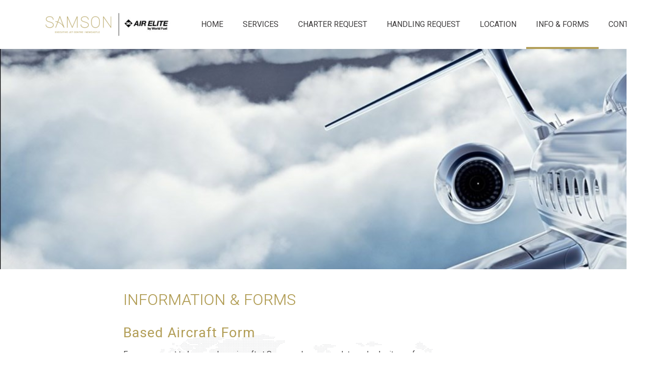

--- FILE ---
content_type: text/html; charset=utf-8
request_url: https://www.samsonaviation.com/info-forms/
body_size: 8848
content:
<!DOCTYPE html>
<!--[if IE 9]><html class="lt-ie10" lang="en"><![endif]-->
<!--[if gt IE 9]><!-->
<html lang="en-GB">
<!--<![endif]-->
<head>
    <meta charset="utf-8">
<meta http-equiv="x-ua-compatible" content="ie=edge">
<meta name="viewport" content="width=device-width, initial-scale=1" />
    <title>Info &amp; Forms</title>
<meta name="theme-color" content="#000000">


<link rel="apple-touch-icon" sizes="180x180" href="/media/1007/samson-favicon.png?width=180&amp;height=180&amp;v=1dc7350895db530" />
<link rel="icon" sizes="32x32" href="/media/1007/samson-favicon.png?width=32&amp;height=32&amp;v=1dc7350895db530" />
<link rel="icon" sizes="16x16" href="/media/1007/samson-favicon.png?width=16&amp;height=16&amp;v=1dc7350895db530" />


<link href="https://fonts.googleapis.com/css?family=Heebo:300,400" rel="stylesheet">
    <link rel="stylesheet" media="screen" href="/_res/styles/css/samson.css?v=1.01" />

<!--[if lte IE 9]>
   <link rel="stylesheet" href="/_res/styles/css/ie.css" media="screen"/>
<![endif]-->

<script src="/_res/scripts/dist/jquery/jquery.min.js"></script>
<script src="/_res/scripts/dist/jquery/jquery.validate.min.js"></script>
<script src="/_res/scripts/dist/jquery/jquery.validate.unobtrusive.min.js"></script>

<!-- Global site tag (gtag.js) - Google Analytics -->
<script async src="https://www.googletagmanager.com/gtag/js?id=UA-37187909-3"></script>
<script>
  window.dataLayer = window.dataLayer || [];
  function gtag(){dataLayer.push(arguments);}
  gtag('js', new Date());

  gtag('config', 'UA-37187909-3');
</script>


<script>
    window.dataLayer = window.dataLayer || [];

    dataLayer.push({
        'analyticsCookies': 'false',
        'advertisingCookies': 'false',
        'event': 'cookieConsent'
    });
</script>

<!-- Cookie Control -->
<script type="text/javascript" src="https://cc.cdn.civiccomputing.com/9/cookieControl-9.x.min.js"></script>
<!-- End of Cookie Control -->

<!-- Google Tag Manager -->
<script>
        (function (w, d, s, l, i) {
            w[l] = w[l] || []; w[l].push({
                'gtm.start':
                    new Date().getTime(), event: 'gtm.js'
            });
            var f = d.getElementsByTagName(s)[0],
                j = d.createElement(s),
                // ReSharper disable once CoercedEqualsUsing
                dl = l != 'dataLayer' ? '&l=' + l : ''; j.async = true; j.src =
                'https://www.googletagmanager.com/gtm.js?id='+i+dl;f.parentNode.insertBefore(j,f);
        })(window,document,'script','dataLayer','GTM-TMXW385');
</script>
<!-- End of Google Tag Manager -->
    <script type="text/javascript">!function(T,l,y){var S=T.location,k="script",D="instrumentationKey",C="ingestionendpoint",I="disableExceptionTracking",E="ai.device.",b="toLowerCase",w="crossOrigin",N="POST",e="appInsightsSDK",t=y.name||"appInsights";(y.name||T[e])&&(T[e]=t);var n=T[t]||function(d){var g=!1,f=!1,m={initialize:!0,queue:[],sv:"5",version:2,config:d};function v(e,t){var n={},a="Browser";return n[E+"id"]=a[b](),n[E+"type"]=a,n["ai.operation.name"]=S&&S.pathname||"_unknown_",n["ai.internal.sdkVersion"]="javascript:snippet_"+(m.sv||m.version),{time:function(){var e=new Date;function t(e){var t=""+e;return 1===t.length&&(t="0"+t),t}return e.getUTCFullYear()+"-"+t(1+e.getUTCMonth())+"-"+t(e.getUTCDate())+"T"+t(e.getUTCHours())+":"+t(e.getUTCMinutes())+":"+t(e.getUTCSeconds())+"."+((e.getUTCMilliseconds()/1e3).toFixed(3)+"").slice(2,5)+"Z"}(),iKey:e,name:"Microsoft.ApplicationInsights."+e.replace(/-/g,"")+"."+t,sampleRate:100,tags:n,data:{baseData:{ver:2}}}}var h=d.url||y.src;if(h){function a(e){var t,n,a,i,r,o,s,c,u,p,l;g=!0,m.queue=[],f||(f=!0,t=h,s=function(){var e={},t=d.connectionString;if(t)for(var n=t.split(";"),a=0;a<n.length;a++){var i=n[a].split("=");2===i.length&&(e[i[0][b]()]=i[1])}if(!e[C]){var r=e.endpointsuffix,o=r?e.location:null;e[C]="https://"+(o?o+".":"")+"dc."+(r||"services.visualstudio.com")}return e}(),c=s[D]||d[D]||"",u=s[C],p=u?u+"/v2/track":d.endpointUrl,(l=[]).push((n="SDK LOAD Failure: Failed to load Application Insights SDK script (See stack for details)",a=t,i=p,(o=(r=v(c,"Exception")).data).baseType="ExceptionData",o.baseData.exceptions=[{typeName:"SDKLoadFailed",message:n.replace(/\./g,"-"),hasFullStack:!1,stack:n+"\nSnippet failed to load ["+a+"] -- Telemetry is disabled\nHelp Link: https://go.microsoft.com/fwlink/?linkid=2128109\nHost: "+(S&&S.pathname||"_unknown_")+"\nEndpoint: "+i,parsedStack:[]}],r)),l.push(function(e,t,n,a){var i=v(c,"Message"),r=i.data;r.baseType="MessageData";var o=r.baseData;return o.message='AI (Internal): 99 message:"'+("SDK LOAD Failure: Failed to load Application Insights SDK script (See stack for details) ("+n+")").replace(/\"/g,"")+'"',o.properties={endpoint:a},i}(0,0,t,p)),function(e,t){if(JSON){var n=T.fetch;if(n&&!y.useXhr)n(t,{method:N,body:JSON.stringify(e),mode:"cors"});else if(XMLHttpRequest){var a=new XMLHttpRequest;a.open(N,t),a.setRequestHeader("Content-type","application/json"),a.send(JSON.stringify(e))}}}(l,p))}function i(e,t){f||setTimeout(function(){!t&&m.core||a()},500)}var e=function(){var n=l.createElement(k);n.src=h;var e=y[w];return!e&&""!==e||"undefined"==n[w]||(n[w]=e),n.onload=i,n.onerror=a,n.onreadystatechange=function(e,t){"loaded"!==n.readyState&&"complete"!==n.readyState||i(0,t)},n}();y.ld<0?l.getElementsByTagName("head")[0].appendChild(e):setTimeout(function(){l.getElementsByTagName(k)[0].parentNode.appendChild(e)},y.ld||0)}try{m.cookie=l.cookie}catch(p){}function t(e){for(;e.length;)!function(t){m[t]=function(){var e=arguments;g||m.queue.push(function(){m[t].apply(m,e)})}}(e.pop())}var n="track",r="TrackPage",o="TrackEvent";t([n+"Event",n+"PageView",n+"Exception",n+"Trace",n+"DependencyData",n+"Metric",n+"PageViewPerformance","start"+r,"stop"+r,"start"+o,"stop"+o,"addTelemetryInitializer","setAuthenticatedUserContext","clearAuthenticatedUserContext","flush"]),m.SeverityLevel={Verbose:0,Information:1,Warning:2,Error:3,Critical:4};var s=(d.extensionConfig||{}).ApplicationInsightsAnalytics||{};if(!0!==d[I]&&!0!==s[I]){var c="onerror";t(["_"+c]);var u=T[c];T[c]=function(e,t,n,a,i){var r=u&&u(e,t,n,a,i);return!0!==r&&m["_"+c]({message:e,url:t,lineNumber:n,columnNumber:a,error:i}),r},d.autoExceptionInstrumented=!0}return m}(y.cfg);function a(){y.onInit&&y.onInit(n)}(T[t]=n).queue&&0===n.queue.length?(n.queue.push(a),n.trackPageView({})):a()}(window,document,{
src: "https://js.monitor.azure.com/scripts/b/ai.2.min.js", // The SDK URL Source
crossOrigin: "anonymous", 
cfg: { // Application Insights Configuration
    connectionString: 'InstrumentationKey=95a780bb-6944-4c46-8e26-6caf1dbeb9ec;IngestionEndpoint=https://uksouth-1.in.applicationinsights.azure.com/;LiveEndpoint=https://uksouth.livediagnostics.monitor.azure.com/;ApplicationId=716c9023-f6f8-42ed-96d9-badd2b47c532'
}});</script>
    
</head>
<body>
    <!-- Google Tag Manager (noscript) -->
    <noscript>
        <iframe src="https://www.googletagmanager.com/ns.html?id=GTM-TMXW385"
                height="0" width="0" style="display:none;visibility:hidden"></iframe>
    </noscript>
    <!-- End Google Tag Manager (noscript) -->

    <noscript>
        <img height="1" width="1" src="https://www.facebook.com/tr?id=639792416512471&ev=PageView&noscript=1" />
    </noscript>
    



<header>
    <div class="container p-0">
        
<div class="navbar navbar-expand-lg headermenu">

    
        <a href="/" class="headermenu__logo" title="Samson Aviation">
            <img src="/media/el2fqmgq/untitled-design-6.png" alt="Untitled Design (6)" />
        </a>


    <button type="button" class="navbar-toggler" data-toggle="collapse" data-target="#navbar" aria-expanded="false" aria-controls="navbar" id="searchCloser">
        <span class="navbar-toggler-icon headermenu__icon"></span>
    </button>

    <div id="navbar" class="navbar-collapse collapse">
        
    <div class="headermenu__mainbar">
        <nav class="headermenu__mainNav">
                                <div class="dropdown">
                                        <a href="/"
       class="dropdown__link  ">

        <span class="dropdown__link-text">HOME</span>

    </a>

                                </div>
                            <div class="dropdown dropdown--hasChildren">
                                <div class="dropdown-toggle" data-toggle="dropdown" role="button" aria-expanded="false">

                                        <a href="#SERVICES"
       class="dropdown__link dropdown__link--parent ">

        <span class="dropdown__link-text">SERVICES</span>

            <span class="dropdown__link--plus">&#43;</span>
            <span class="dropdown__link--minus">&#8722;</span>
    </a>


                                    <div class="dropdown-menu dropdown-menu--navbar">


                                        <div class="">
                                                <a href="/services/cargo/"
       class="dropdown__link dropdown__link--sub ">

        <span class="dropdown__link-text">CARGO</span>

    </a>

                                        </div>
                                        <div class="">
                                                <a href="/services/"
       class="dropdown__link dropdown__link--sub ">

        <span class="dropdown__link-text">SERVICES OVERVIEW</span>

    </a>

                                        </div>
                                        <div class="">
                                                <a href="/services/facilities/"
       class="dropdown__link dropdown__link--sub ">

        <span class="dropdown__link-text">FACILITIES</span>

    </a>

                                        </div>
                                        <div class="">
                                                <a href="/services/aircraft-handling/"
       class="dropdown__link dropdown__link--sub ">

        <span class="dropdown__link-text">AIRCRAFT HANDLING</span>

    </a>

                                        </div>
                                        <div class="">
                                                <a href="/services/immigration-and-customs/"
       class="dropdown__link dropdown__link--sub ">

        <span class="dropdown__link-text">IMMIGRATION AND CUSTOMS</span>

    </a>

                                        </div>
                                        <div class="">
                                                <a href="/services/catering/"
       class="dropdown__link dropdown__link--sub ">

        <span class="dropdown__link-text">CATERING</span>

    </a>

                                        </div>
                                        <div class="">
                                                <a href="/services/aircraft-cleaning/"
       class="dropdown__link dropdown__link--sub ">

        <span class="dropdown__link-text">AIRCRAFT CLEANING</span>

    </a>

                                        </div>
                                        <div class="">
                                                <a href="/services/pets-on-the-move/"
       class="dropdown__link dropdown__link--sub ">

        <span class="dropdown__link-text">PETS ON THE MOVE</span>

    </a>

                                        </div>

                                    </div>
                                </div>
                            </div>
                                <div class="dropdown">
                                        <a href="/charter-request/"
       class="dropdown__link  ">

        <span class="dropdown__link-text">CHARTER REQUEST</span>

    </a>

                                </div>
                                <div class="dropdown">
                                        <a href="/handling-request/"
       class="dropdown__link  ">

        <span class="dropdown__link-text">HANDLING REQUEST</span>

    </a>

                                </div>
                                <div class="dropdown">
                                        <a href="/contact/location/"
       class="dropdown__link  ">

        <span class="dropdown__link-text">LOCATION</span>

    </a>

                                </div>
                                <div class="dropdown">
                                        <a href="/info-forms/"
       class="dropdown__link  dropdown__link--active">

        <span class="dropdown__link-text">INFO &amp; FORMS</span>

    </a>

                                </div>
                                <div class="dropdown">
                                        <a href="/contact/"
       class="dropdown__link  ">

        <span class="dropdown__link-text">CONTACT</span>

    </a>

                                </div>
        </nav>
    </div>

    </div>
</div>
    </div>
</header>


<main class="contentpage">
    




<section class="tile__container">
    <div class="container">
        <div class="row">
                <div class="col col-md-12 col-lg-12">
                    


<div class="hero" style="background-image:url('/media/otuhapdc/handling-request.jpg?width=32')">
    <div class="hero__bg hero--hasImage"
         data-js=lazyload
         data-images={&quot;xs&quot;:&quot;&quot;,&quot;sm&quot;:&quot;&quot;,&quot;m&quot;:&quot;&quot;,&quot;l&quot;:&quot;&quot;,&quot;xl&quot;:&quot;/media/otuhapdc/handling-request.jpg&quot;}>
        <div class="container">
            <div class="row">
                <div class="col-12 col-md-6 order-1 order-md-0">
                    <div class="hero__content  ">
                    </div>
                </div>
                <div class="col-12 col-md-6 order-0 order-md-1">
                   
                 
                </div>
            </div>
        </div>
    </div>
</div>
                </div>
        </div>
    </div>
</section>

<section class="" style="background-image:url(/media/1030/worldmap2.png)">
    <div class="container">
        <div class="row">
                <div class="col col-md-12 col-lg-12">
                    

<div class="headline">
    <h1 class="m-0">
        INFORMATION &amp; FORMS
    </h1>
</div>
<div class="rte">
    <h2><strong>Based Aircraft Form</strong></h2>
<p>For any request to base park an aircraft at Samson please complete and submit your form to&nbsp;<a href="/cdn-cgi/l/email-protection#cba4bbb88bb8aaa6b8a4a5aabda2aabfa2a4a5e5a8a4a6"><span class="__cf_email__" data-cfemail="d9b6a9aa99aab8b4aab6b7b8afb0b8adb0b6b7f7bab6b4">[email&#160;protected]</span>.</a></p>
<h4><strong>Download the form <a href="/media/w4khkvsd/application-form-for-based-aircraft.doc" title="Application Form For Based Aircraft">here</a>.</strong></h4>
<h2><strong>Aircrew Standards </strong></h2>
<p class="MsoNormal">Please ensure all aircrew follow the procedures as specified in the Newcastle entry within the AIP:&nbsp;<u><a href="https://www.aurora.nats.co.uk/htmlAIP/Publications/2024-01-25-AIRAC/html/index-en-GB.html" title="https://www.aurora.nats.co.uk/htmlAIP/Publications/2024-01-25-AIRAC/html/index-en-GB.html">eAIS Package United Kingdom (nats.co.uk)</a></u>.</p>
<h2><strong>Adhoc Hangar Based Aircraft</strong></h2>
<p>For any request for adhoc hangarage space at Samson please complete and submit your form to&nbsp;<a href="/cdn-cgi/l/email-protection#2946595a695a48445a4647485f40485d404647074a4644"><span class="__cf_email__" data-cfemail="741b040734071519071b1a15021d15001d1b1a5a171b19">[email&#160;protected]</span>.</a></p>
<h4><strong>Download the form <a href="/media/imdn0qrv/adhoc-hangarage-form.pdf" title="Adhoc Hangarage Form">here</a>.</strong></h4>
<h2><strong>VAT Exemption Form</strong></h2>
<p>Any operator who is VAT exempt please complete and submit your form to&nbsp;<a href="/cdn-cgi/l/email-protection#711e01023102101c021e1f1007181005181e1f5f121e1c"><span class="__cf_email__" data-cfemail="ec839c9fac9f8d819f83828d9a858d98858382c28f8381">[email&#160;protected]</span>.</a></p>
<h4><strong>Download the form <a href="/media/li2b1vpu/vat-zero-rated-form.doc" title="VAT Zero Rated FORM">here</a>.</strong></h4>
<p>&nbsp;</p>
</div>
                </div>
        </div>
    </div>
</section>

<section class="valign__top">
    <div class="container">
        <div class="row">
                <div class="col col-md-4 col-lg-4">
                    

<div class="contentBox contentBox--f6f6f6">
    <div class="contentBox__bg ">


        <div class="contentBox__align contentBox__align--center" >

            


<div class="contentBox__content   ">

        <div class="contentBox__text"><h5><span class="Black">SAMSON OFFICE</span></h5>
<p class="small">t: <a href="tel:+44(0)1912864156">+44 (0)191 286 4156</a></p>
<p>e: <a href="/cdn-cgi/l/email-protection#85eaf5f6c5f6e4e8f6eaebe4f3ece4f1eceaebabe6eae8"><span class="__cf_email__" data-cfemail="157a656655667478667a7b74637c74617c7a7b3b767a78">[email&#160;protected]</span></a></p></div>

</div>



        </div>
    </div>
</div>

                </div>
                <div class="col col-md-4 col-lg-4">
                    

<div class="contentBox contentBox--f6f6f6">
    <div class="contentBox__bg ">


        <div class="contentBox__align contentBox__align--center" >

            


<div class="contentBox__content   ">

        <div class="contentBox__text"><h5><span class="Black">CUSTOMER SERVICE SALES</span></h5>
<p class="small">t: <a href="tel:+44(0)1912864156">+44 (0)191 286 4156</a></p>
<p>e: <a href="/cdn-cgi/l/email-protection#c4abb4b784b7a5a9b7abaaa5b2ada5b0adabaaeaa7aba9"><span class="__cf_email__" data-cfemail="a2cdd2d1e2d1c3cfd1cdccc3d4cbc3d6cbcdcc8cc1cdcf">[email&#160;protected]</span></a></p></div>

</div>



        </div>
    </div>
</div>

                </div>
                <div class="col col-md-4 col-lg-4">
                    

<div class="contentBox contentBox--f6f6f6">
    <div class="contentBox__bg ">


        <div class="contentBox__align contentBox__align--center" >

            


<div class="contentBox__content   ">

        <div class="contentBox__text"><h5><span class="Black">SAMSON OUT OF HOURS</span></h5>
<p class="small">t: <a href="tel:0191 214 8130">0191 214 8130</a></p></div>

</div>



        </div>
    </div>
</div>

                </div>
        </div>
    </div>
</section>

</main>

<footer>
    <section class="footer">
        <div class="container">
            <div class="row">
                <div class="col-xs-12 col-md-10 ml-md-auto d-flex align-self-center justify-content-center">
                    
<nav class="footer__menu">
        <a class="footer__link" href="/about/">
            About
        </a>
        <span class="footer__separator">|</span>
        <a class="footer__link" href="/company-information/">
            Company Information
        </a>
        <span class="footer__separator">|</span>
        <a class="footer__link" href="/site-map/">
            Site Map
        </a>
        <span class="footer__separator">|</span>
        <a class="footer__link" href="/privacy-and-cookie-policy/">
            Privacy and Cookie Policy
        </a>
        <span class="footer__separator">|</span>
        <a class="footer__link" href="/terms-and-conditions/">
            Terms and Conditions
        </a>
        <span class="footer__separator">|</span>
</nav>
                </div>
                <div class="col-xs-12 col-md-1 d-flex align-self-center justify-content-center justify-content-lg-end pl-0">
                    
<nav class="footer__channels">

        <a href="https://www.linkedin.com/company/samsonnortheast/" class="footer__channelLink" target="_blank">
            <svg version="1.1" xmlns="http://www.w3.org/2000/svg" width="25" height="25" viewBox="0 0 32 32" class="footer__channelSvg">
                <path d="M12 12h5.535v2.837h0.079c0.77-1.381 2.655-2.837 5.464-2.837 5.842 0 6.922 3.637 6.922 8.367v9.633h-5.769v-8.54c0-2.037-0.042-4.657-3.001-4.657-3.005 0-3.463 2.218-3.463 4.509v8.688h-5.767v-18z"></path>
                <path d="M2 12h6v18h-6v-18z"></path>
                <path d="M8 7c0 1.657-1.343 3-3 3s-3-1.343-3-3c0-1.657 1.343-3 3-3s3 1.343 3 3z"></path>
            </svg>
        </a>
    


</nav>
                </div>
            </div>
        </div>
    </section>
    <section class="gutter">
                <div class="gutter__copyright">
            &#xA9; 2018 Samson Aviation Service Ltd. All rights reserved. 
        </div>

    </section>
</footer>



<link rel="stylesheet" href="/App_Plugins/UmbracoForms/Assets/pikaday/pikaday.css" />
<script data-cfasync="false" src="/cdn-cgi/scripts/5c5dd728/cloudflare-static/email-decode.min.js"></script><script src="/_res/scripts/dist/main.min.js?v=1.01"></script>
<script type="text/javascript" src="/App_Plugins/UmbracoForms/Assets/moment/min/moment-with-locales.min.js"></script>
<script type="text/javascript" src="/App_Plugins/UmbracoForms/Assets/pikaday/pikaday.js"></script>
<script type="text/javascript">
    function setShadow(id, date) {
        var value = moment(date).format('YYYY-MM-DD');
        var field = document.getElementById(id);
        field.value = value;
    }

	$(function() {
        if (!Modernizr.inputtypes.date) {
            var locales = {
                default: {
                    previousMonth: "<<",
                    nextMonth: ">>",
                    months: ["January","February","March","April","May","June","July","August","September","October","November","December",""],
                    weekdays: ["Sunday","Monday","Tuesday","Wednesday","Thursday","Friday","Saturday"],
                    weekdaysShort: ["Sun","Mon","Tue","Wed","Thu","Fri","Sat"]
                }
            };

            moment.locale("en-GB");
            $('input[type="date"]')
                .each(function () {
                    var currentId = this.id;
                    new Pikaday({
                        field: document.getElementById(currentId),
                        yearRange: "10",
                        minDate: new Date(),
                        i18n: locales.default,
                        format: "DD/MM/YYYY",
                        onSelect: function (date) {
                            setShadow(currentId.replace("_1", ""), date);
                        }
                    });
                });

        }
    });
</script>

<!--[if lte IE 9]>
<script src="/_res/scripts/dist/ie-polyfill.js" defer></script>
<![endif]-->




    

<script type="text/javascript">
    /*global document, CookieControl*/

    // Cookie Control Branding
    var cookieControlBranding;
        switch ("samson") {
            case "callerton":
                cookieControlBranding = {
                    fontFamily: "Arial",
                    fontColor: "#000",
                    fontSizeTitle: "21px",
                    fontSizeIntro: "14px",
                    fontSizeHeaders: "21px",
                    fontSize: "14px",
                    acceptBackground: "#990101",
                    alertBackground: "#990101",
                    acceptText: "#FFF",
                    backgroundColor: "#FFF",
                    toggleText: "#FFF",
                    toggleColor: "#f5f5f5",
                    toggleBackground: "#990101",
                    removeAbout: true,
                    notifyFontColor: "#000"
                }
                break;

            case "samson":
                cookieControlBranding = {
                    fontFamily: "Heebo",
                    fontColor: "#000",
                    fontSizeTitle: "21px",
                    fontSizeIntro: "14px",
                    fontSizeHeaders: "21px",
                    fontSize: "14px",
                    acceptBackground: "#b29e57",
                    alertBackground: "#b29e57",
                    acceptText: "#FFF",
                    backgroundColor: "#FFF",
                    toggleText: "#FFF",
                    toggleColor: "#f5f5f5",
                    toggleBackground: "#b29e57",
                    removeAbout: true,
                    notifyFontColor: "#000"
                }
                break;

            case "bellair":
                cookieControlBranding = {
                    fontFamily: "Arial",
                    fontColor: "#000",
                    fontSizeTitle: "21px",
                    fontSizeIntro: "14px",
                    fontSizeHeaders: "21px",
                    fontSize: "14px",
                    acceptBackground: "#751c1e",
                    alertBackground: "#751c1e",
                    acceptText: "#FFF",
                    backgroundColor: "#FFF",
                    toggleText: "#FFF",
                    toggleColor: "#f5f5f5",
                    toggleBackground: "#751c1e",
                    removeAbout: true,
                    notifyFontColor: "#000"
                }
                break;

            case "parkandfly":
                cookieControlBranding = {
                    fontFamily: "Arial",
                    fontColor: "#000",
                    fontSizeTitle: "21px",
                    fontSizeIntro: "14px",
                    fontSizeHeaders: "21px",
                    fontSize: "14px",
                    acceptBackground: "#326598",
                    alertBackground: "#326598",
                    acceptText: "#FFF",
                    backgroundColor: "#FFF",
                    toggleText: "#FFF",
                    toggleColor: "#f5f5f5",
                    toggleBackground: "#326598",
                    removeAbout: true,
                    notifyFontColor: "#000"
                }
                break;

            case "trainingacademy":
                cookieControlBranding = {
                    fontFamily: "Swiss721Rounded",
                    fontColor: "#000",
                    fontSizeTitle: "21px",
                    fontSizeIntro: "16px",
                    fontSizeHeaders: "21px",
                    fontSize: "16px",
                    acceptBackground: "#fdbb30",
                    rejectBackground: "#492f92",
                    alertBackground: "#492f92",
                    acceptText: "#FFF",
                    rejectText: "#FFF",
                    backgroundColor: "#FFF",
                    toggleText: "#FFF",
                    toggleColor: "#f5f5f5",
                    toggleBackground: "#492f92",
                    removeAbout: true
                }
                break;
            default:
                break;
        }

    //cookieControl config
    var config = {
        apiKey: '99ac5a23081e595e765baeadc97fac3644e398dd',
        product: 'PRO_MULTISITE',
        initialState: "notify",
        notifyOnce: false,
        layout: 'popup',
        logConsent: true,
        overlay:true,
        setInnerHTML: true,
        theme: 'light',
        position: 'left',
        rejectButton: true,
        closeStyle: 'button',
        consentCookieExpiry: 90,
        acceptBehaviour: "recommended",
        saveOnlyOnClose: true,
        subDomains: false,
        onLoad: function () {
            var cookieSettings = JSON.parse(CookieControl.getCookie('CookieControl')),
                showNotification = cookieSettings ? cookieSettings.interactedWith : false;
            if (!showNotification) {

                setTimeout(function(){
                    document.getElementById("ccc").setAttribute("popupActive", "");
                }, 700);
            }
        },
        text: {
            rejectSettings: "Reject Non-essential Cookies",
            reject: "Reject Non-essential Cookies",
            notifyTitle: "Cookies Consent",
            notifyDescription: "\u003cp\u003eWe have to collect some data when you use this website so it works and is secure.\u003c/p\u003e\n\u003cp\u003eWe\u0027d also like your consent to collect data to study how people use our site. This will help us improve our service and tailor the marketing you see on the apps and other websites.\u003c/p\u003e\n\u003cp\u003e\u003cspan\u003e\u003cspan class=\"ui-provider gp b c d e f g h i j k l m n o p q r s t u v w x y z ab ac ae af ag ah ai aj ak\"\u003eSelect ‘Accept Recommended Settings’ to agree, ‘Reject Non-essential Cookies’ to reject non-essential performance and marketing cookies, or ‘Show Purposes’ to choose which cookies we use. You can change your mind by clicking the ‘Cookies’ icon.\u0026nbsp;\u003c/span\u003e\u003c/span\u003e\u003c/p\u003e",
            accept: "Accept Recommended Settings",
            settings: "Show Purposes",
            necessaryTitle: "Strictly Necessary ",
            acceptRecommended: "Accept Recommended Settings ",
            necessaryDescription: "These cookies are needed to run our website, to keep it secure, and to obey regulations that apply to us.",
            title: "What cookies do ",
            closeLabel: "Save and Close ",
            intro: ""
        },
        statement: {
            description: "Some cookies are needed to make our website work and can’t be turned off. But we need your consent to use others that are not essential. You can make your choices below and update them at any time from the ‘Cookies’ link at the bottom of any page. Find out more on our",
            name: "Cookies Page",
                    url: "/",
                    updated: "22/12/2025"
        },
        optionalCookies: [
            {
                name: "performance",
                label: "Performance ",
                description: "These cookies tell us how customers use our website. We study and profile this data to help us improve our products and performance.",
                cookies: ["_gid","_gat","_ga","_ga*"],
                recommendedState: true,
                initialConsentState: "off",
                onAccept: function () {
                    window.dataLayer = window.dataLayer || [];
window.dataLayer.push({
'event' : 'performanceConsentGiven',
'performanceStatus':'true'
});
                },
                onRevoke: function() {
                    window.dataLayer = window.dataLayer || [];
window.dataLayer.push({
'event' : 'performanceConsentRevoke',
'performanceStatus':'false'
});
                }
            },
            {
                name: "marketing",
                label: "Marketing ",
                description: "These cookies help us decide which products, services and offers may be relevant for you. We may use this data to tailor the ads you see on our own and other websites and apps.",
                cookies: [],
                recommendedState: true,
                initialConsentState: "off",
                onAccept: function () {
                    window.dataLayer = window.dataLayer || [];
window.dataLayer.push({
'event' : 'marketingConsentGiven',
'marketingStatus':'true'
});
                },
                onRevoke: function () {
                    window.dataLayer = window.dataLayer || [];
window.dataLayer.push({
'event' : 'marketingConsentRevoke',
'marketingStatus':'false'
});
                }
            }
        ],
        branding: cookieControlBranding
    };

    var script = document.createElement('script');
    script.onload = function () {
        "use strict";
        CookieControl.load(config);
    };

    script.crossorigin="anonymous";
    script.src = 'https://cc.cdn.civiccomputing.com/9/cookieControl-9.x.min.js';
    document.head.appendChild(script);
</script>

<script defer src="https://static.cloudflareinsights.com/beacon.min.js/vcd15cbe7772f49c399c6a5babf22c1241717689176015" integrity="sha512-ZpsOmlRQV6y907TI0dKBHq9Md29nnaEIPlkf84rnaERnq6zvWvPUqr2ft8M1aS28oN72PdrCzSjY4U6VaAw1EQ==" data-cf-beacon='{"version":"2024.11.0","token":"596b26454205485298f8d02930cdbc03","r":1,"server_timing":{"name":{"cfCacheStatus":true,"cfEdge":true,"cfExtPri":true,"cfL4":true,"cfOrigin":true,"cfSpeedBrain":true},"location_startswith":null}}' crossorigin="anonymous"></script>
</body>
</html>

--- FILE ---
content_type: text/javascript
request_url: https://www.samsonaviation.com/_res/scripts/dist/main.min.js?v=1.01
body_size: 11465
content:
function isScriptIncluded(e){for(var t=document.getElementsByTagName("script"),n=t.length;n--;)if(t[n].src===e)return!0;return!1}function includeScript(e){if(!isScriptIncluded(e)){var t=document.createElement("script");t.src=e;var n=document.getElementsByTagName("script")[0];n.parentNode.insertBefore(t,n)}}function getWinWidth(){var e=window,t=document,n=t.documentElement,A=t.getElementsByTagName("body")[0];return e.innerWidth||n.clientWidth||A.clientWidth}function WhenGoogleLoadedDo(e){"undefined"!=typeof google?e():setTimeout(function(){!function(e){WhenGoogleLoadedDo(e)}(e)},500)}function post_to_url(e,t,n){n=n||"post";var A=document.createElement("form");A.setAttribute("method",n),A.setAttribute("action",e);for(var o in t)if(t.hasOwnProperty(o)){var r=document.createElement("input");r.setAttribute("type","hidden"),r.setAttribute("name",o),r.setAttribute("value",t[o]),A.appendChild(r)}document.body.appendChild(A),A.submit()}function containsClass(e,t){return!(!e||"string"!=typeof t)&&!!(e.className&&e.className.trim().split(/\s+/gi).indexOf(t)>-1)}function addClass(e,t){containsClass(e,t)||(e.className+=" "+t)}function removeClass(e,t){if(containsClass(e,t)){var n=new RegExp("(\\s|^)"+t+"(\\s|$)");e.className=e.className.replace(n," ")}}function close_accordion_section(){var e=document.querySelector(".accordion-panel .accordion-section-title.is-active"),t=document.querySelector(".accordion-panel .accordion-section-content.is-active");e&&e.classList.remove("is-active"),t&&(t.classList.remove("is-active"),t.style.display="none")}function accordionInit(){function e(e){e.preventDefault();var t=e.currentTarget,A=this.getAttribute("href");if(t.classList.contains("is-active"))close_accordion_section();else{n=document.querySelectorAll(".accordion-section-title.is-active"),0!==n.length&&close_accordion_section();var o=$(A,$(this).closest(".accordion-panel"))[0];0!==o.length&&(this.classList.add("is-active"),o.style.display="block",o.classList.add("is-active"))}}var t=document.querySelectorAll(".accordion-section-title"),n=document.querySelectorAll(".accordion-section-title.active");if(0!==t.length)for(var A=0;A<t.length;A++)t[A].addEventListener("click",e)}!function(e,t,n){function A(e,t){return typeof e===t}function o(){var e,t,n,o,r,i,a;for(var s in w)if(w.hasOwnProperty(s)){if(e=[],t=w[s],t.name&&(e.push(t.name.toLowerCase()),t.options&&t.options.aliases&&t.options.aliases.length))for(n=0;n<t.options.aliases.length;n++)e.push(t.options.aliases[n].toLowerCase());for(o=A(t.fn,"function")?t.fn():t.fn,r=0;r<e.length;r++)i=e[r],a=i.split("."),1===a.length?T[a[0]]=o:(!T[a[0]]||T[a[0]]instanceof Boolean||(T[a[0]]=new Boolean(T[a[0]])),T[a[0]][a[1]]=o),b.push((o?"":"no-")+a.join("-"))}}function r(e){var t=B.className,n=T._config.classPrefix||"";if(x&&(t=t.baseVal),T._config.enableJSClass){var A=new RegExp("(^|\\s)"+n+"no-js(\\s|$)");t=t.replace(A,"$1"+n+"js$2")}T._config.enableClasses&&(t+=" "+n+e.join(" "+n),x?B.className.baseVal=t:B.className=t)}function i(e,t){if("object"==typeof e)for(var n in e)C(e,n)&&i(n,e[n]);else{e=e.toLowerCase();var A=e.split("."),o=T[A[0]];if(2==A.length&&(o=o[A[1]]),"undefined"!=typeof o)return T;t="function"==typeof t?t():t,1==A.length?T[A[0]]=t:(!T[A[0]]||T[A[0]]instanceof Boolean||(T[A[0]]=new Boolean(T[A[0]])),T[A[0]][A[1]]=t),r([(t&&0!=t?"":"no-")+A.join("-")]),T._trigger(e,t)}return T}function a(){return"function"!=typeof t.createElement?t.createElement(arguments[0]):x?t.createElementNS.call(t,"http://www.w3.org/2000/svg",arguments[0]):t.createElement.apply(t,arguments)}function s(e,t){return!!~(""+e).indexOf(t)}function l(){var e=t.body;return e||(e=a(x?"svg":"body"),e.fake=!0),e}function c(e,n,A,o){var r,i,s,c,d="modernizr",u=a("div"),m=l();if(parseInt(A,10))for(;A--;)s=a("div"),s.id=o?o[A]:d+(A+1),u.appendChild(s);return r=a("style"),r.type="text/css",r.id="s"+d,(m.fake?m:u).appendChild(r),m.appendChild(u),r.styleSheet?r.styleSheet.cssText=e:r.appendChild(t.createTextNode(e)),u.id=d,m.fake&&(m.style.background="",m.style.overflow="hidden",c=B.style.overflow,B.style.overflow="hidden",B.appendChild(m)),i=n(u,e),m.fake?(m.parentNode.removeChild(m),B.style.overflow=c,B.offsetHeight):u.parentNode.removeChild(u),!!i}function d(e){return e.replace(/([A-Z])/g,function(e,t){return"-"+t.toLowerCase()}).replace(/^ms-/,"-ms-")}function u(t,n,A){var o;if("getComputedStyle"in e){o=getComputedStyle.call(e,t,n);var r=e.console;if(null!==o)A&&(o=o.getPropertyValue(A));else if(r){var i=r.error?"error":"log";r[i].call(r,"getComputedStyle returning null, its possible modernizr test results are inaccurate")}}else o=!n&&t.currentStyle&&t.currentStyle[A];return o}function m(t,A){var o=t.length;if("CSS"in e&&"supports"in e.CSS){for(;o--;)if(e.CSS.supports(d(t[o]),A))return!0;return!1}if("CSSSupportsRule"in e){for(var r=[];o--;)r.push("("+d(t[o])+":"+A+")");return r=r.join(" or "),c("@supports ("+r+") { #modernizr { position: absolute; } }",function(e){return"absolute"==u(e,null,"position")})}return n}function p(e){return e.replace(/([a-z])-([a-z])/g,function(e,t,n){return t+n.toUpperCase()}).replace(/^-/,"")}function f(e,t,o,r){function i(){c&&(delete M.style,delete M.modElem)}if(r=!A(r,"undefined")&&r,!A(o,"undefined")){var l=m(e,o);if(!A(l,"undefined"))return l}for(var c,d,u,f,h,g=["modernizr","tspan","samp"];!M.style&&g.length;)c=!0,M.modElem=a(g.shift()),M.style=M.modElem.style;for(u=e.length,d=0;u>d;d++)if(f=e[d],h=M.style[f],s(f,"-")&&(f=p(f)),M.style[f]!==n){if(r||A(o,"undefined"))return i(),"pfx"!=t||f;try{M.style[f]=o}catch(v){}if(M.style[f]!=h)return i(),"pfx"!=t||f}return i(),!1}function h(e,t){return function(){return e.apply(t,arguments)}}function g(e,t,n){var o;for(var r in e)if(e[r]in t)return n===!1?e[r]:(o=t[e[r]],A(o,"function")?h(o,n||t):o);return!1}function v(e,t,n,o,r){var i=e.charAt(0).toUpperCase()+e.slice(1),a=(e+" "+S.join(i+" ")+i).split(" ");return A(t,"string")||A(t,"undefined")?f(a,t,o,r):(a=(e+" "+G.join(i+" ")+i).split(" "),g(a,t,n))}function y(e,t,A){return v(e,n,n,t,A)}var w=[],E={_version:"3.5.0",_config:{classPrefix:"",enableClasses:!0,enableJSClass:!0,usePrefixes:!0},_q:[],on:function(e,t){var n=this;setTimeout(function(){t(n[e])},0)},addTest:function(e,t,n){w.push({name:e,fn:t,options:n})},addAsyncTest:function(e){w.push({name:null,fn:e})}},T=function(){};T.prototype=E,T=new T;var C,b=[],B=t.documentElement,x="svg"===B.nodeName.toLowerCase();!function(){var e={}.hasOwnProperty;C=A(e,"undefined")||A(e.call,"undefined")?function(e,t){return t in e&&A(e.constructor.prototype[t],"undefined")}:function(t,n){return e.call(t,n)}}(),E._l={},E.on=function(e,t){this._l[e]||(this._l[e]=[]),this._l[e].push(t),T.hasOwnProperty(e)&&setTimeout(function(){T._trigger(e,T[e])},0)},E._trigger=function(e,t){if(this._l[e]){var n=this._l[e];setTimeout(function(){var e,A;for(e=0;e<n.length;e++)(A=n[e])(t)},0),delete this._l[e]}},T._q.push(function(){E.addTest=i}),x||!function(e,t){function n(e,t){var n=e.createElement("p"),A=e.getElementsByTagName("head")[0]||e.documentElement;return n.innerHTML="x<style>"+t+"</style>",A.insertBefore(n.lastChild,A.firstChild)}function A(){var e=y.elements;return"string"==typeof e?e.split(" "):e}function o(e,t){var n=y.elements;"string"!=typeof n&&(n=n.join(" ")),"string"!=typeof e&&(e=e.join(" ")),y.elements=n+" "+e,l(t)}function r(e){var t=v[e[h]];return t||(t={},g++,e[h]=g,v[g]=t),t}function i(e,n,A){if(n||(n=t),d)return n.createElement(e);A||(A=r(n));var o;return o=A.cache[e]?A.cache[e].cloneNode():f.test(e)?(A.cache[e]=A.createElem(e)).cloneNode():A.createElem(e),!o.canHaveChildren||p.test(e)||o.tagUrn?o:A.frag.appendChild(o)}function a(e,n){if(e||(e=t),d)return e.createDocumentFragment();n=n||r(e);for(var o=n.frag.cloneNode(),i=0,a=A(),s=a.length;s>i;i++)o.createElement(a[i]);return o}function s(e,t){t.cache||(t.cache={},t.createElem=e.createElement,t.createFrag=e.createDocumentFragment,t.frag=t.createFrag()),e.createElement=function(n){return y.shivMethods?i(n,e,t):t.createElem(n)},e.createDocumentFragment=Function("h,f","return function(){var n=f.cloneNode(),c=n.createElement;h.shivMethods&&("+A().join().replace(/[\w\-:]+/g,function(e){return t.createElem(e),t.frag.createElement(e),'c("'+e+'")'})+");return n}")(y,t.frag)}function l(e){e||(e=t);var A=r(e);return!y.shivCSS||c||A.hasCSS||(A.hasCSS=!!n(e,"article,aside,dialog,figcaption,figure,footer,header,hgroup,main,nav,section{display:block}mark{background:#FF0;color:#000}template{display:none}")),d||s(e,A),e}var c,d,u="3.7.3",m=e.html5||{},p=/^<|^(?:button|map|select|textarea|object|iframe|option|optgroup)$/i,f=/^(?:a|b|code|div|fieldset|h1|h2|h3|h4|h5|h6|i|label|li|ol|p|q|span|strong|style|table|tbody|td|th|tr|ul)$/i,h="_html5shiv",g=0,v={};!function(){try{var e=t.createElement("a");e.innerHTML="<xyz></xyz>",c="hidden"in e,d=1==e.childNodes.length||function(){t.createElement("a");var e=t.createDocumentFragment();return"undefined"==typeof e.cloneNode||"undefined"==typeof e.createDocumentFragment||"undefined"==typeof e.createElement}()}catch(n){c=!0,d=!0}}();var y={elements:m.elements||"abbr article aside audio bdi canvas data datalist details dialog figcaption figure footer header hgroup main mark meter nav output picture progress section summary template time video",version:u,shivCSS:m.shivCSS!==!1,supportsUnknownElements:d,shivMethods:m.shivMethods!==!1,type:"default",shivDocument:l,createElement:i,createDocumentFragment:a,addElements:o};e.html5=y,l(t),"object"==typeof module&&module.exports&&(module.exports=y)}("undefined"!=typeof e?e:this,t),T.addTest("audio",function(){var e=a("audio"),t=!1;try{t=!!e.canPlayType,t&&(t=new Boolean(t),t.ogg=e.canPlayType('audio/ogg; codecs="vorbis"').replace(/^no$/,""),t.mp3=e.canPlayType('audio/mpeg; codecs="mp3"').replace(/^no$/,""),t.opus=e.canPlayType('audio/ogg; codecs="opus"')||e.canPlayType('audio/webm; codecs="opus"').replace(/^no$/,""),t.wav=e.canPlayType('audio/wav; codecs="1"').replace(/^no$/,""),t.m4a=(e.canPlayType("audio/x-m4a;")||e.canPlayType("audio/aac;")).replace(/^no$/,""))}catch(n){}return t});var R="Moz O ms Webkit",S=E._config.usePrefixes?R.split(" "):[];E._cssomPrefixes=S;var F={elem:a("modernizr")};T._q.push(function(){delete F.elem});var M={style:F.elem.style};T._q.unshift(function(){delete M.style});var G=E._config.usePrefixes?R.toLowerCase().split(" "):[];E._domPrefixes=G,E.testAllProps=v;var I=function(t){var A,o=prefixes.length,r=e.CSSRule;if("undefined"==typeof r)return n;if(!t)return!1;if(t=t.replace(/^@/,""),A=t.replace(/-/g,"_").toUpperCase()+"_RULE",A in r)return"@"+t;for(var i=0;o>i;i++){var a=prefixes[i],s=a.toUpperCase()+"_"+A;if(s in r)return"@-"+a.toLowerCase()+"-"+t}return!1};E.atRule=I;var P=E.prefixed=function(e,t,n){return 0===e.indexOf("@")?I(e):(-1!=e.indexOf("-")&&(e=p(e)),t?v(e,t,n):v(e,"pfx"))};T.addTest("requestanimationframe",!!P("requestAnimationFrame",e),{aliases:["raf"]}),T.addTest("svg",!!t.createElementNS&&!!t.createElementNS("http://www.w3.org/2000/svg","svg").createSVGRect),T.addTest("video",function(){var e=a("video"),t=!1;try{t=!!e.canPlayType,t&&(t=new Boolean(t),t.ogg=e.canPlayType('video/ogg; codecs="theora"').replace(/^no$/,""),t.h264=e.canPlayType('video/mp4; codecs="avc1.42E01E"').replace(/^no$/,""),t.webm=e.canPlayType('video/webm; codecs="vp8, vorbis"').replace(/^no$/,""),t.vp9=e.canPlayType('video/webm; codecs="vp9"').replace(/^no$/,""),t.hls=e.canPlayType('application/x-mpegURL; codecs="avc1.42E01E"').replace(/^no$/,""))}catch(n){}return t});var N=a("input"),k="search tel url email datetime date month week time datetime-local number range color".split(" "),Q={};T.inputtypes=function(e){for(var A,o,r,i=e.length,a="1)",s=0;i>s;s++)N.setAttribute("type",A=e[s]),r="text"!==N.type&&"style"in N,r&&(N.value=a,N.style.cssText="position:absolute;visibility:hidden;",/^range$/.test(A)&&N.style.WebkitAppearance!==n?(B.appendChild(N),o=t.defaultView,r=o.getComputedStyle&&"textfield"!==o.getComputedStyle(N,null).WebkitAppearance&&0!==N.offsetHeight,B.removeChild(N)):/^(search|tel)$/.test(A)||(r=/^(url|email)$/.test(A)?N.checkValidity&&N.checkValidity()===!1:N.value!=a)),Q[e[s]]=!!r;return Q}(k),E.testAllProps=y,T.addTest("cssanimations",y("animationName","a",!0)),function(){T.addTest("csscolumns",function(){var e=!1,t=y("columnCount");try{e=!!t,e&&(e=new Boolean(e))}catch(n){}return e});for(var e,t,n=["Width","Span","Fill","Gap","Rule","RuleColor","RuleStyle","RuleWidth","BreakBefore","BreakAfter","BreakInside"],A=0;A<n.length;A++)e=n[A].toLowerCase(),t=y("column"+n[A]),("breakbefore"===e||"breakafter"===e||"breakinside"==e)&&(t=t||y(n[A])),T.addTest("csscolumns."+e,t)}(),T.addTest("flexbox",y("flexBasis","1px",!0)),T.addTest("flexboxlegacy",y("boxDirection","reverse",!0)),T.addTest("flexboxtweener",y("flexAlign","end",!0)),T.addTest("objectfit",!!P("objectFit"),{aliases:["object-fit"]});var U=E.testStyles=c,D="CSS"in e&&"supports"in e.CSS,Y="supportsCSS"in e;T.addTest("supports",D||Y),T.addTest("csstransforms3d",function(){var e=!!y("perspective","1px",!0),t=T._config.usePrefixes;if(e&&(!t||"webkitPerspective"in B.style)){var n,A="#modernizr{width:0;height:0}";T.supports?n="@supports (perspective: 1px)":(n="@media (transform-3d)",t&&(n+=",(-webkit-transform-3d)")),n+="{#modernizr{width:7px;height:18px;margin:0;padding:0;border:0}}",U(A+n,function(t){e=7===t.offsetWidth&&18===t.offsetHeight})}return e}),T.addTest("csstransitions",y("transition","all",!0)),T.addTest("inlinesvg",function(){var e=a("div");return e.innerHTML="<svg/>","http://www.w3.org/2000/svg"==("undefined"!=typeof SVGRect&&e.firstChild&&e.firstChild.namespaceURI)}),T.addAsyncTest(function(){function e(a){o++,clearTimeout(t);var s=a&&"playing"===a.type||0!==r.currentTime;return!s&&A>o?void(t=setTimeout(e,n)):(r.removeEventListener("playing",e,!1),i("videoautoplay",s),void(r.parentNode&&r.parentNode.removeChild(r)))}var t,n=200,A=5,o=0,r=a("video"),s=r.style;if(!(T.video&&"autoplay"in r))return void i("videoautoplay",!1);s.position="absolute",s.height=0,s.width=0;try{if(T.video.ogg)r.src="[data-uri]";else{if(!T.video.h264)return void i("videoautoplay",!1);r.src="[data-uri]"}}catch(l){return void i("videoautoplay",!1)}r.setAttribute("autoplay",""),r.style.cssText="display:none",B.appendChild(r),setTimeout(function(){r.addEventListener("playing",e,!1),t=setTimeout(e,n)},0)}),o(),r(b),delete E.addTest,delete E.addAsyncTest;for(var Z=0;Z<T._q.length;Z++)T._q[Z]();e.Modernizr=T}(window,document);var getUrlParameter=function(e){var t,n,A=decodeURIComponent(window.location.search.substring(1)),o=A.split("&");for(n=0;n<o.length;n++)if(t=o[n].split("="),t[0]===e)return void 0===t[1]||t[1]},ie9=document.all&&!window.atob||document.all&&!document.addEventListener,lazyLoad={resizeThrottle:null,resizeTime:250,prevImageSize:null,selector:"tile",elements:null,observer:null,sizes:{xl:1700,l:1200,m:992,sm:768,xs:576,min:0},init:function(){var e=this;if(this.elements=document.querySelectorAll('[data-js="lazyload"]'),"IntersectionObserver"in window){this.observer=new IntersectionObserver(function(t){for(var n=0;n<t.length;n++)if(curElement=t[n].target,t[n].isIntersecting&&!e.isImgLoaded(curElement)){var A=e.getImageSize(),o=e.getImageSrc(curElement,A);o&&"undefined"!=typeof o&&e.loadImage(curElement,o)}},{rootMargin:"150px 20px 20px 20px",threshold:0});for(var t=0;t<this.elements.length;t++)this.observer.observe(this.elements[t])}else this.loadImagesFallBack();window.onresize=function(){clearTimeout(e.resizeThrottle),this.resizeThrottle=setTimeout(e.loadImagesFallBack(),e.resizeTime)}},loadImage:function(e,t){img=new Image,img.src=t,img.element=e,img.onload=function(){this.element.classList.add("image-loaded"),this.element.style.backgroundImage="url('"+this.src+"')"}},isImgLoaded:function(e){return containsClass(e,"image-loaded")},loadImagesFallBack:function(){var e=this.getImageSize();if(this.prevImageSize!==e){for(var t=0;t<this.elements.length;t++){var n=this.elements[t],A=this.getImageSrc(n,e);A&&"undefined"!=typeof A&&($(n).addClass("image-loaded"),$(n).css("background-image","url('"+A+"')"))}this.prevImageSize=e}},getImageSrc:function(e,t){var n=0;if(e.getAttribute("data-images")){var A=JSON.parse(e.getAttribute("data-images")).all;n="undefined"!=typeof A?A:JSON.parse(e.getAttribute("data-images"))[t]}return n},getImageSize:function(){var e=getWinWidth(),t=null;for(s in this.sizes){if(e>=this.sizes[s]&&t)return t;t=s}}},listQuestions={init:function(){var e=document.querySelectorAll("[data-js=question]");if(e&&e.length>0){var t="";for(i in e)e[i].innerHTML&&e[i].getAttribute("id")&&(t+="<li><a href='#"+e[i].getAttribute("id")+"'>"+e[i].innerHTML+"</a></li>");var n=document.getElementById("listQuestions");n&&0!==n.length&&(n.innerHTML=t)}}},ctaUnify={cta:document.querySelectorAll(".col-lg-4 .cta"),init:function(){for(var e=0;e<this.cta.length;e++)if(row=this.cta[e].closest(".row"),cols=row.querySelectorAll(".col-lg-4"),3===cols.length)for(var t=0;t<cols.length;t++)cols[t].classList.add("d-flex")}},dropdown={toggler:document.getElementsByClassName("navbar-toggler")[0],collapse:document.getElementsByClassName("navbar-collapse")[0],dropdowns:document.getElementsByClassName("dropdown"),init:function(){for(var e=this,t=0;t<this.dropdowns.length;t++)this.dropdowns[t].addEventListener("click",function(t){var n=containsClass(this,"show");e.closeMenus(),!n&&this.getElementsByClassName("dropdown-menu")&&this.getElementsByClassName("dropdown-menu").length&&(this.getElementsByClassName("dropdown-menu")[0].classList.toggle("show"),this.classList.toggle("show"))});ie9||(window.addEventListener("resize",function(){e.closeMenusOnResize()},!1),this.toggler.addEventListener("click",function(){e.toggleMenu()},!1))},toggleMenu:function(){this.toggler.classList.toggle("collapsed"),this.collapse.classList.toggle("collapsed"),this.collapse.classList.toggle("show")},closeMenus:function(){for(var e=0;e<this.dropdowns.length;e++)this.dropdowns[e]&&this.dropdowns[e].getElementsByClassName("dropdown-menu")[0]&&(removeClass(this.dropdowns[e].getElementsByClassName("dropdown-menu")[0],"show"),removeClass(this.dropdowns[e],"show"))},closeMenusOnResize:function(){this.closeMenus(),addClass(this.collapse,"show"),removeClass(this.collapse,"show")}};tidyHtml={removeEmptyPs:function(){var e=document.querySelectorAll("p");e.forEach(function(e){e.innerHTML=e.innerHTML.replace(/&nbsp;/gi," "),e.innerHTML=e.innerHTML.trim(),""===e.innerHTML&&e.remove()})}},$(document).ready(function(){if(listQuestions.init(),lazyLoad.init(),dropdown.init(),accordionInit(),$("#d69e4ea5-4957-4b27-f572-cae872e2dc75").length>0&&""===$("#d69e4ea5-4957-4b27-f572-cae872e2dc75").val()){var e="";getUrlParameter("date")&&(e+="Date : "+getUrlParameter("date")+"\n"),getUrlParameter("fromTo")&&(e+="From / To : "+getUrlParameter("fromTo")+"\n"),getUrlParameter("type")&&(e+="Type : "+getUrlParameter("type")+"\n"),getUrlParameter("type")&&(e+="Persons : "+getUrlParameter("persons")+"\n"),$("#d69e4ea5-4957-4b27-f572-cae872e2dc75").val(e)}$(".form__parking form").submit(function(){if($entryDate=$(".entrydate input.form-control"),$exitDate=$(".exitdate input.form-control"),$redirect=$(".redirect input"),isOK=$(this).valid()&&$entryDate.length&&$entryDate.val().length&&$exitDate.length&&$exitDate.val().length&&$redirect.length&&$redirect.val.length,isOK)return entryDMY=$entryDate.val().split("-").reverse(),exitDMY=$exitDate.val().split("-").reverse(),post_to_url($redirect.val(),{ddt:$(".ddt select",$entryDate.closest("fieldset")).val(),ctl00$ContentPlaceHolder1$ddl_EntryTime:$(".ddt select",$entryDate.closest("fieldset")).val(),ddd:entryDMY[0],ddmy:entryDMY[1]+""+entryDMY[2],rdt:$(".rdt select",$exitDate.closest("fieldset")).val(),ctl00$ContentPlaceHolder1$ddl_ExitTime:$(".rdt select",$exitDate.closest("fieldset")).val(),rdd:exitDMY[0],rdmy:exitDMY[1]+""+exitDMY[2],pc:$(".promotionalcode input").val(),ap:$(".ap input").val(),postproduct:$(".postproduct input").val()},"post"),!1})});